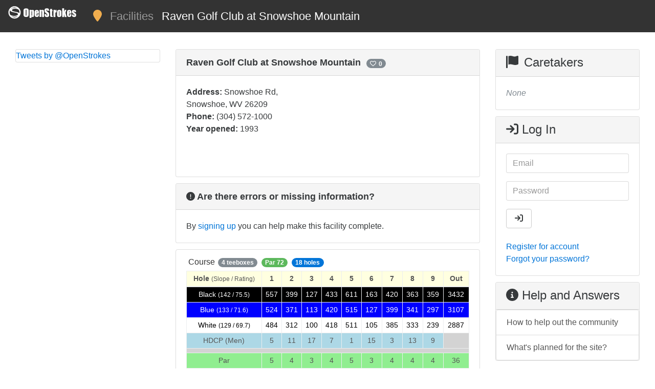

--- FILE ---
content_type: text/html; charset=utf-8
request_url: https://openstrokes.com/facilities/1829
body_size: 5804
content:
<!DOCTYPE html>
<html lang="en">
<head>
  <meta charset="utf-8">
  <meta http-equiv="X-UA-Compatible" content="IE=edge">
  <meta name="viewport" content="width=device-width, initial-scale=1">
  <!-- The above 3 meta tags *must* come first in the head; any other head content must come *after* these tags -->

  <title>Raven Golf Club at Snowshoe Mountain - OpenStrokes</title>

  <meta name="description" content="Raven Golf Club at Snowshoe Mountain: Snowshoe Rd, Snowshoe, WV 26209">
  <meta name="keywords" content="community,golf,sports,golfing,clubs,courses,balls,rounds,tees,teetimes">

  <script src="/packs/js/application-f3412677d869637de25e.js" data-turbolinks-track="reload"></script>
  <link rel="stylesheet" media="all" href="/packs/css/application-b29f51c6.css" data-turbolinks-track="reload" />
  <meta name="csrf-param" content="authenticity_token" />
<meta name="csrf-token" content="wQgK8v00zRUEgpGnb11ebL2cVy/zZj1fM/xZ3/q+m6N7/CeDVGW/9pfinsXgSnyDV/n6WXcW8WllDARCVkLmnA==" />
  <!-- This has to remain here so that it links up with Google Management stuff -->
  <script type="text/javascript">
(function(i,s,o,g,r,a,m){i['GoogleAnalyticsObject']=r;i[r]=i[r]||function(){
(i[r].q=i[r].q||[]).push(arguments)},i[r].l=1*new Date();a=s.createElement(o),
m=s.getElementsByTagName(o)[0];a.async=1;a.src=g;m.parentNode.insertBefore(a,m)
})(window,document,'script','//www.google-analytics.com/analytics.js','ga');
ga("create","UA-xxxxxx-x","auto");
ga("send","pageview");
</script>


  <link rel="shortcut icon" href="/favicon.ico">

  <!-- HTML5 Shim and Respond.js IE8 support of HTML5 elements and media queries -->
  <!-- WARNING: Respond.js doesn't work if you view the page via file:// -->
  <!--[if lt IE 9]>
    <script src="https://oss.maxcdn.com/libs/html5shiv/3.7.0/html5shiv.js"></script>
    <script src="https://oss.maxcdn.com/libs/respond.js/1.4.2/respond.min.js"></script>
  <![endif]-->

<script type="application/ld+json">
{
  "@context": "http://schema.org",
  "@type": "WebSite",
  "name": "OpenStrokes",
  "url": "https://openstrokes.com/",
  "potentialAction": {
    "@type": "SearchAction",
    "target": "https://openstrokes.com/facilities?query={search_term_string}",
    "query-input": "required name=search_term_string"
  },
  "sameAs": [
    "https://twitter.com/OpenStrokes",
    "https://www.facebook.com/OpenStrokesGolf"
  ]
}
</script>

</head>

<body>

  <!-- Navigation -->
  <nav class="navbar navbar-dark navbar-full" style="background-color: #333; font-size: 1.4em; margin-bottom: 1.5em">
    <button class="navbar-toggler text-info hidden-sm-up" type="button" data-toggle="collapse" data-target="#exCollapsingNavbar">
      <i class="fa fa-bars"></i>
    </button>

    <div class="collapse navbar-toggleable-xs" id="exCollapsingNavbar">
      <ol class="nav navbar-nav" itemscope itemtype="http://schema.org/BreadcrumbList">

        <li class="nav-item" itemprop="itemListElement" itemscope itemtype="http://schema.org/ListItem">
          <span itemprop="name" style="display: none">Home</span>
          <a class="navbar-brand " href="https://openstrokes.com/">
            <img src="/svg/openstrokes-white.svg" style="height: 25px" alt="Home"/>
          </a>
          <meta itemprop="position" content="1" />
        </li>



        <li class="nav-item">
          <a class="nav-link text-warning" href="/facilities/nearby"
              data-toggle="tooltip" data-placement="top" title="Nearby">
            <i class="fa fa-map-marker"></i>
          </a>
        </li>

        </li>
        <li class="nav-item" itemprop="itemListElement" itemscope itemtype="http://schema.org/ListItem">
          <span itemprop="name">
            <a class="nav-link " href="https://openstrokes.com/facilities">Facilities</a>
          </span>
          <meta itemprop="position" content="2" />
        </li>
          <li class="nav-item" itemprop="itemListElement" itemscope itemtype="http://schema.org/ListItem">
            <span itemprop="name">
              <a class="nav-link active" href="https://openstrokes.com/facilities/1829">Raven Golf Club at Snowshoe Mountain</a>
            </span>
            <meta itemprop="position" content="3" />
          </li>

      </ol>
    </div>
  </nav>

<div class="container-fluid">

    <!-- Left Column -->
    <div class="col-md-3 hidden-sm-down">

      <!-- Twitter timeline -->
      <div class="card">
        <a class="twitter-timeline" href="https://twitter.com/OpenStrokes" data-widget-id="713050345337917441">Tweets by @OpenStrokes</a>
      </div><!-- /Twitter -->

      <!-- Google Ad Block -->
        <!--
        <div class="card" style="border: none">
          <ins class="adsbygoogle"
                style="display:block; height: 300px"
                data-ad-client="ca-pub-1449032475748208"
                data-ad-slot=""
                data-ad-format="auto"></ins>
                </div>
        -->

    </div><!--/Left Column-->


    <!-- Center Column -->
    <div class="col-md-6 col-sm-8">

        <!--
        <div class="card">
          <ins class="adsbygoogle"
                style="display:block"
                data-ad-client="ca-pub-1449032475748208"
                data-ad-slot=""
                data-ad-format="auto"></ins>
                </div>
        -->

      <!-- Alert -->

      <!-- Content -->
      
<div class="card">
  <div class="card-header">
    <strong style="font-size: 1.1em">
      Raven Golf Club at Snowshoe Mountain
    </strong>

    <a onclick="updateFavorite(this, '/facilities/1829/favorite')">
  <span id="favoriteButton" class="tag tag-pill tag-default"
      style="margin-left: 0.5em" data-toggle="tooltip" data-placement="top"
      title="Favorited By">
    <i class="tag-openstrokes fa-regular fa-heart"></i>
    <span>0</span>
  </span>
</a>



<script type="text/javascript">
function updateFavorite(__btn, url) {
  var btn = $(__btn).find('span')
  var icon = $(btn).find('i');
  var cnt = $(btn).find('span');
  var c_orig = icon.attr('class');

  icon.attr('class', 'fa fa-spinner fa-spin');

  $.ajax({
    url:  url,
    dataType: "json",
    data: {},
    method: 'PATCH',
    success: function(data) {
      cnt.text(data.count);

      if (data.favorited) {
        $(btn).addClass('tag-danger');
        $(btn).removeClass('tag-default');
        icon.attr('class', 'fa-solid fa-heart');
      } else {
        icon.attr('class', 'fa-regular fa-heart');
        $(btn).removeClass('tag-danger');
        $(btn).addClass('tag-default');
      }
    },
    error: function() {
      icon.attr('class', c_orig);
    }
  });
}
</script>


    <div class="btn-group float-sm-right" role="group" aria-label="Facility Actions">
    </div>

  </div>

<script type="application/ld+json">
{
  "@context": "http://schema.org",
  "@type": "GolfCourse",
  "name": "Raven Golf Club at Snowshoe Mountain",
  "branchCode": "1829",
  "address": {
    "@type": "PostalAddress",
    "addressLocality": "Snowshoe",
    "addressRegion": "WV",
    "postalCode": "26209",
    "streetAddress": "Snowshoe Rd"
  },
  "telephone": "(304) 572-1000",
  "foundingDate": "1993"
}
</script>

  <div class="card-block">
    <div class="row">
      <div class="col-sm-6">
        <strong>Address:</strong>
        Snowshoe Rd, Snowshoe, WV 26209

          <br/>
          <strong>Phone:</strong>
          (304) 572-1000

          </br>
          <strong>Year opened:</strong>
          1993


      </div>

      

      <div class="col-sm-6">
        <iframe width="100%" frameborder="0" style="border:0"
          src="https://www.google.com/maps/embed/v1/place?key=AIzaSyCXxs7tbNt7eA5sj2rPp9a54PFgVi6933Y&q=Raven+Golf+Club+at+Snowshoe+Mountain%2CSnowshoe+Rd%2CSnowshoe%2CWV%2C26209" allowfullscreen>
        </iframe>
      </div>
    </div>
  </div>
</div>

  <div class="card">
    <div class="card-header">
      <strong style="font-size: 1.1em">
        <i class="fa fa-exclamation-circle"></i>
        Are there errors or missing information?
      </strong>
    </div>

    <div class="card-block">
      By <a href="/os/users/sign_up">signing up</a> you can help make this facility complete.
    </div>
  </div>

<ul class="list-group">
    <li class="list-group-item list-group-item-action">
      <div class="btn-group" role="group" aria-label="Course Actions">
      </div>

      <a class="list-group-item-action" data-toggle="collapse" href="#course2010"
            aria-expanded="false" aria-controls="course2010">

        <span class="list-group-item-heading">Course</span>
        <span style="margin: 0px 2px" class="tag tag-pill tag-default float-sm-right">4 teeboxes</span>
          <span style="margin: 0px 2px" class="tag tag-pill tag-success float-sm-right">Par 72</span>
          <span style="margin: 0px 2px" class="tag tag-pill tag-primary float-sm-right">18 holes</span>
      </a>

      <div class="panel" id="courseListings">
        <div class="collapse in" id="course2010" style="margin-top: 5px" data-parent="#courseListings">
            <span style="font-size: 0.90em">

  <table class="table table-bordered table-sm">
  <thead>
    <tr style="background-color: lightyellow">
        <th class="text-center">Hole <small>(Slope / Rating)</small></th>
        <th class="text-center">1</th>
        <th class="text-center">2</th>
        <th class="text-center">3</th>
        <th class="text-center">4</th>
        <th class="text-center">5</th>
        <th class="text-center">6</th>
        <th class="text-center">7</th>
        <th class="text-center">8</th>
        <th class="text-center">9</th>
        <th class="text-center">Out</th>
    </tr>
  </thead>
  <tbody>
      <tr style="background-color: #000000; color: white;">
          <td class="text-center" scope="row">
            Black <small>(142 / 75.5)</small>
          </td>
          <td class="text-center">557</td>
          <td class="text-center">399</td>
          <td class="text-center">127</td>
          <td class="text-center">433</td>
          <td class="text-center">611</td>
          <td class="text-center">163</td>
          <td class="text-center">420</td>
          <td class="text-center">363</td>
          <td class="text-center">359</td>
        <td class="text-center" scope="row">
          3432
        </td>
      </tr>
      <tr style="background-color: #0000ff; color: white;">
          <td class="text-center" scope="row">
            Blue <small>(133 / 71.6)</small>
          </td>
          <td class="text-center">524</td>
          <td class="text-center">371</td>
          <td class="text-center">113</td>
          <td class="text-center">420</td>
          <td class="text-center">515</td>
          <td class="text-center">127</td>
          <td class="text-center">399</td>
          <td class="text-center">341</td>
          <td class="text-center">297</td>
        <td class="text-center" scope="row">
          3107
        </td>
      </tr>
      <tr style="background-color: #ffffff; color: black;">
          <td class="text-center" scope="row">
            White <small>(129 / 69.7)</small>
          </td>
          <td class="text-center">484</td>
          <td class="text-center">312</td>
          <td class="text-center">100</td>
          <td class="text-center">418</td>
          <td class="text-center">511</td>
          <td class="text-center">105</td>
          <td class="text-center">385</td>
          <td class="text-center">333</td>
          <td class="text-center">239</td>
        <td class="text-center" scope="row">
          2887
        </td>
      </tr>
    <tr style="background-color: lightblue">
        <td class="text-center" scope="row">HDCP (Men)</td>
        <td class="text-center">5</td>
        <td class="text-center">11</td>
        <td class="text-center">17</td>
        <td class="text-center">7</td>
        <td class="text-center">1</td>
        <td class="text-center">15</td>
        <td class="text-center">3</td>
        <td class="text-center">13</td>
        <td class="text-center">9</td>
      <td style="background-color: lightgray"></td>
    </tr>
    <tr style="background-color: lightgray"><td colspan="11"> </td></tr>
    <tr style="background-color: lightgreen">
        <td class="text-center" scope="row">Par</td>
        <td class="text-center">5</td>
        <td class="text-center">4</td>
        <td class="text-center">3</td>
        <td class="text-center">4</td>
        <td class="text-center">5</td>
        <td class="text-center">3</td>
        <td class="text-center">4</td>
        <td class="text-center">4</td>
        <td class="text-center">4</td>
      <td class="text-center">36</td>
    </tr>
      <tr style="background-color: lightgray"><td colspan="11"> </td></tr>
      <tr style="background-color: pink">
          <td class="text-center" scope="row">HDCP (Women)</td>
          <td class="text-center">5</td>
          <td class="text-center">11</td>
          <td class="text-center">17</td>
          <td class="text-center">7</td>
          <td class="text-center">1</td>
          <td class="text-center">15</td>
          <td class="text-center">3</td>
          <td class="text-center">13</td>
          <td class="text-center">9</td>
        <td style="background-color: lightgray"></td>
      </tr>
      <tr style="background-color: #ff0000; color: white;">
          <td class="text-center" scope="row">
            Red <small>(120 / 65.3)</small>
          </td>
          <td class="text-center">355</td>
          <td class="text-center">268</td>
          <td class="text-center">53</td>
          <td class="text-center">286</td>
          <td class="text-center">423</td>
          <td class="text-center">93</td>
          <td class="text-center">296</td>
          <td class="text-center">261</td>
          <td class="text-center">150</td>
        <td class="text-center" scope="row">
          2185
        </td>
      </tr>
  </tbody>
</table>

    <table class="table table-bordered table-sm">
  <thead>
    <tr style="background-color: lightyellow">
        <th class="text-center">10</th>
        <th class="text-center">11</th>
        <th class="text-center">12</th>
        <th class="text-center">13</th>
        <th class="text-center">14</th>
        <th class="text-center">15</th>
        <th class="text-center">16</th>
        <th class="text-center">17</th>
        <th class="text-center">18</th>
        <th class="text-center">In</th>
        <th class="text-center">Total</th>
    </tr>
  </thead>
  <tbody>
      <tr style="background-color: #000000; color: white;">
          <td class="text-center">396</td>
          <td class="text-center">445</td>
          <td class="text-center">200</td>
          <td class="text-center">548</td>
          <td class="text-center">202</td>
          <td class="text-center">453</td>
          <td class="text-center">417</td>
          <td class="text-center">516</td>
          <td class="text-center">436</td>
        <td class="text-center" scope="row">
          3613
        </td>
          <td class="text-center" scope="row">
            7045
          </td>
      </tr>
      <tr style="background-color: #0000ff; color: white;">
          <td class="text-center">367</td>
          <td class="text-center">400</td>
          <td class="text-center">176</td>
          <td class="text-center">497</td>
          <td class="text-center">181</td>
          <td class="text-center">392</td>
          <td class="text-center">400</td>
          <td class="text-center">482</td>
          <td class="text-center">395</td>
        <td class="text-center" scope="row">
          3290
        </td>
          <td class="text-center" scope="row">
            6397
          </td>
      </tr>
      <tr style="background-color: #ffffff; color: black;">
          <td class="text-center">342</td>
          <td class="text-center">370</td>
          <td class="text-center">161</td>
          <td class="text-center">474</td>
          <td class="text-center">162</td>
          <td class="text-center">388</td>
          <td class="text-center">370</td>
          <td class="text-center">450</td>
          <td class="text-center">372</td>
        <td class="text-center" scope="row">
          3089
        </td>
          <td class="text-center" scope="row">
            5976
          </td>
      </tr>
    <tr style="background-color: lightblue">
        <td class="text-center">14</td>
        <td class="text-center">2</td>
        <td class="text-center">18</td>
        <td class="text-center">8</td>
        <td class="text-center">16</td>
        <td class="text-center">4</td>
        <td class="text-center">6</td>
        <td class="text-center">10</td>
        <td class="text-center">12</td>
      <td style="background-color: lightgray" colspan="2"></td>
    </tr>
    <tr style="background-color: lightgray"><td colspan="11"> </td></tr>
    <tr style="background-color: lightgreen">
        <td class="text-center">4</td>
        <td class="text-center">4</td>
        <td class="text-center">3</td>
        <td class="text-center">5</td>
        <td class="text-center">3</td>
        <td class="text-center">4</td>
        <td class="text-center">4</td>
        <td class="text-center">5</td>
        <td class="text-center">4</td>
      <td class="text-center">36</td>
        <td class="text-center">72</td>
    </tr>
      <tr style="background-color: lightgray"><td colspan="11"> </td></tr>
      <tr style="background-color: pink">
          <td class="text-center">14</td>
          <td class="text-center">2</td>
          <td class="text-center">18</td>
          <td class="text-center">8</td>
          <td class="text-center">16</td>
          <td class="text-center">4</td>
          <td class="text-center">6</td>
          <td class="text-center">10</td>
          <td class="text-center">12</td>
        <td style="background-color: lightgray" colspan="2"></td>
      </tr>
      <tr style="background-color: #ff0000; color: white;">
          <td class="text-center">212</td>
          <td class="text-center">236</td>
          <td class="text-center">130</td>
          <td class="text-center">342</td>
          <td class="text-center">82</td>
          <td class="text-center">284</td>
          <td class="text-center">281</td>
          <td class="text-center">328</td>
          <td class="text-center">283</td>
        <td class="text-center" scope="row">
          2178
        </td>
          <td class="text-center" scope="row">
            4363
          </td>
      </tr>
  </tbody>
</table>


  

</span>

        </div>
      </div>
    </li>
</ul>



    </div><!--/Center Column-->


    <!-- Right Column -->
    <div class="col-md-3 col-sm-4">


        <!-- Caretakers -->
        <div class="card">
          <div class="card-header" style="padding-bottom: 0.1em">
            <h4 class="card-title">
              <i class="tag-openstrokes fa fa-flag"></i>
              Caretakers
            </h4>
          </div>
          <div class="card-block">
              <i class="text-muted">None</i>
          </div>
        </div> <!-- /Caretakers -->


      <!-- Log in -->
      <div class="card">
        <div class="card-header" style="padding-bottom: 0.1em">
          <h4 class="card-title">
            <span class="fa fa-sign-in"></span>
            Log In
          </h4>
        </div>
        <div class="card-block">
          <form action="/os/users/sign_in" accept-charset="UTF-8" method="post"><input name="utf8" type="hidden" value="&#x2713;" autocomplete="off" /><input type="hidden" name="authenticity_token" value="GpXJh1u2puQhNyfDumBOky1x1EgmzKGxt7+JuTN3/cs5+7i4yCYuzBl9jppWwqcf8HUh7o8+4TyVJ0D0HY0UIA==" autocomplete="off" />
            <fieldset class="form-group">
              <input class="form-control" placeholder="Email" type="email" name="user[email]" id="user_email" />
            </fieldset>

            <fieldset class="form-group">
              <input autocomplete="off" class="form-control" placeholder="Password" type="password" name="user[password]" id="user_password" />
            </fieldset>

            <button type="submit" class="btn btn-secondary"><i class="fa fa-sign-in"> Log In</i></button>

            <br/><br/><a href="/os/users/sign_up">Register for account</a>

            <br/><a href="/os/users/password/new">Forgot your password?</a>

</form>        </div>
      </div>

      <!-- Help and Answers -->
      <div class="card">
        <div class="card-header" style="padding-bottom: 0.1em">
          <h4 class="card-title"><span class="fa fa-info-circle"></span> Help and Answers</h4>
        </div>
        <div class="list-group">
          <a href="/helping" class="list-group-item list-group-item-action">
            How to help out the community
          </a>
          <a href="/coming" class="list-group-item list-group-item-action">
            What's planned for the site?
          </a>
<!-- adding a new course -->
<!-- how to become a caretaker -->
        </div>
      </div>

    </div><!-- /Right Column -->

  </div><!-- /container-fluid-->

  <footer class="footer">
    <div class="container" style="padding-top: 10px">

      <a class="float-xs-left btn btn-social-icon btn-twitter" href="https://twitter.com/OpenStrokes" target="_blank">
        <span class="fa-brands fa-twitter"></span>
      </a>
      <a class="float-xs-right btn btn-social-icon btn-facebook" href="https://www.facebook.com/OpenStrokesGolf" target="_blank">
        <span class="fa-brands fa-facebook"></span>
      </a>

      <p><a href="/toc">Terms &amp; Conditions</a> | <a href="/privacy">Privacy Policy</a> | <a href="/contacts">Contact</a><br/>
      Copyright &copy; 2023-2025 by <a href="https://maclara-llc.com">maClara, LLC</a>. All rights reserved.</p>
    </div>
  </footer>

<script async src="//platform.twitter.com/widgets.js"></script>
  <!--
  <script async src="//pagead2.googlesyndication.com/pagead/js/adsbygoogle.js"></script>
  <script>
    [].forEach.call(document.querySelectorAll('.adsbygoogle'), function(){
      (adsbygoogle = window.adsbygoogle || []).push({});
    });
  </script>
  -->

<script type="text/javascript">
// Helper for search and sort. Placed here because .js doesn't run .ready
// on page changes.
$(document).ready(function(e) {
  var sort = getQueryString('sort');
  var query = getQueryString('query');

  /* Set the current search and sort */
  if (sort) {
    $('#search-panel span#search_concept').text(capitalizeFirstLetter(sort));
    $('input#sort').val(sort);
  }

  if (query) {
    $('#search_query').val(query);
  }

  $('#search-panel .dropdown-menu a').on('click',function(e) {
    e.preventDefault();
    var param = $(this).attr("href").replace("#","");
    var concept = $(this).text();
    $('#search-panel span#search_concept').text(concept);
    $('input#sort').val(param);
    $('#searchForm').submit();
  });
});

// Why isn't this part of javascript as a language?
function getQueryString( field, url ) {
  var href = url ? url : window.location.href;
  var reg = new RegExp( '[?&]' + field + '=([^&#]*)', 'i' );
  var string = reg.exec(href);
  return string ? decodeURI(string[1].replace(/\+/g,' ')) : null;
}

function capitalizeFirstLetter(string) {
  return string.charAt(0).toUpperCase() + string.slice(1);
}
</script>

</body>

</html>


--- FILE ---
content_type: image/svg+xml
request_url: https://openstrokes.com/svg/openstrokes-white.svg
body_size: 7706
content:
<svg xmlns="http://www.w3.org/2000/svg" width="2150" height="400"><path d="M24.918 195.067c0-96.41 78.157-174.567 174.567-174.567 96.41 0 174.567 78.156 174.567 174.567 0 96.41-78.156 174.567-174.567 174.567-96.41 0-174.567-78.156-174.567-174.567z" stroke="#fff" stroke-width="36" stroke-miterlimit="2" stroke-linecap="round" fill="none"/><path d="M60.487 275.657c29.995 11.168 54.313 18.837 72.954 23.01 18.65 4.17 37.64 6.256 56.98 6.256 30.56 0 57.82-5.006 81.79-15.018 23.97-10.012 35.95-23.04 35.95-39.085 0-12.066-7.85-22.142-23.54-30.23-15.98-7.957-46.39-15.787-91.24-23.488-88.87-15.402-133.3-38.765-133.3-70.084 0-20.152 15.77-37.32 47.31-51.504C138.92 61.33 176.69 54.24 220.7 54.24c36.163-.002 73.446 6.16 111.85 18.482v34.85c-24.388-10.398-44.5-17.52-60.34-21.372-15.838-3.85-32.587-5.776-50.247-5.776-29.434 0-53.892 4.62-73.375 13.862-19.482 9.242-29.223 19.96-29.223 32.154 0 12.323 8.76 22.046 26.28 29.17 17.52 7.124 49.268 14.986 95.24 23.586 27.75 5.134 50.108 10.333 67.068 15.595 16.96 5.27 31.116 12.71 42.47 22.34 11.352 9.63 17.028 20.6 17.028 32.93 0 22.98-17.38 42.3-52.14 57.96-34.76 15.66-75.96 23.49-123.62 23.49-41.49 0-85.22-7.38-131.19-22.14v-33.7z" fill-rule="evenodd" fill="#fff"/><path d="M643.61 226.274c0 24.48-.39 41.732-1.173 51.758-.78 10.026-2.734 18.425-5.86 25.195-5.728 12.5-14.778 21.55-27.147 27.15-12.37 5.598-27.8 8.397-46.29 8.397s-33.92-2.8-46.288-8.398c-12.37-5.6-21.55-14.65-27.54-27.15-2.864-5.988-4.752-14.777-5.664-26.366-.91-11.588-1.367-28.45-1.367-50.586V180.57c0-24.478.4-41.73 1.18-51.757.78-10.026 2.74-18.424 5.86-25.195 5.99-12.24 14.98-20.963 26.96-26.172 11.98-5.208 27.61-7.812 46.88-7.812 19.27 0 34.83 2.54 46.68 7.617 11.85 5.08 20.77 13.87 26.76 26.37 2.87 6.25 4.76 15.17 5.67 26.76.92 11.59 1.37 28.32 1.37 50.2v45.71m-69.93 45.31V132.14c0-8.334-.58-14.323-1.75-17.97-1.17-3.645-4.1-5.468-8.79-5.468-4.68 0-7.68 2.018-8.98 6.055-1.3 4.04-1.95 11.918-1.95 23.637v137.89c0 7.03.65 12.5 1.96 16.408s4.17 5.86 8.6 5.86c7.3 0 10.94-8.984 10.94-26.953m237.5-.39c0 23.43-1.95 39.58-5.86 48.43-5.73 13.02-17.57 19.53-35.54 19.53-8.33 0-15.36-1.5-21.09-4.49s-11.2-8.27-16.41-15.82v50.78h-60.17V117.68h61.72l-1.56 19.532c4.95-7.292 10.62-12.435 17-15.43 6.38-2.995 13.74-4.492 22.07-4.492 7.29 0 13.74 1.107 19.34 3.32 5.6 2.214 10.03 5.925 13.28 11.133 3.26 5.208 5.28 11.003 6.06 17.383.78 6.38 1.17 16.08 1.17 29.1v92.97M750.3 286.43V169.634c0-5.468-.26-9.635-.78-12.5-.52-2.864-2.995-4.296-7.42-4.296-6.51 0-9.77 6.25-9.77 18.75V286.04c0 11.198 3.255 16.797 9.77 16.797 3.38 0 5.6-1.367 6.64-4.102 1.04-2.734 1.56-6.836 1.56-12.304m216.01-24.61v7.04c0 10.42-.65 18.69-1.956 24.81-1.3 6.12-4.558 13.09-9.766 20.9-5.99 9.38-12.82 15.69-20.5 18.95s-18.29 4.89-31.833 4.89c-17.71 0-32.16-3.06-43.36-9.18-11.2-6.12-19.01-15.95-23.44-29.49-2.08-5.99-3.25-13.41-3.51-22.26-.26-8.85-.39-15.36-.39-19.53v-64.07c0-9.11.33-16.93.98-23.44.65-6.51 2.15-12.89 4.49-19.14 4.43-11.72 11.79-20.25 22.07-25.58 10.29-5.33 23.24-8 38.87-8 13.54 0 24.87 1.89 33.99 5.67s16.54 9.96 22.27 18.55c4.69 7.03 7.88 15.63 9.57 25.78 1.69 10.16 2.54 21.88 2.54 35.16v29.3H891.7v47.27c0 6.77.26 12.37.78 16.8.52 4.43 3.39 6.64 8.596 6.64 4.43 0 7.49-1.95 9.18-5.86 1.698-3.9 2.54-9.5 2.54-16.79v-26.56h53.52v8.2m-57.04-66.02v-22.27c0-7.81-.52-13.15-1.563-16.01-1.04-2.87-3.253-4.3-6.64-4.3-3.905 0-6.444 1.17-7.616 3.51-1.17 2.35-1.76 6.51-1.76 12.5v26.57h17.578M1124.88 338h-60.55V177.06c0-10.156-.39-16.73-1.17-19.726-.78-3-3.25-4.498-7.42-4.498-4.95 0-7.81 2.8-8.6 8.398-.78 5.6-1.17 12.046-1.17 19.337v157.42H985.8V117.68h61.722l-1.57 20.313c8.86-14.844 21.62-22.266 38.28-22.266 6.25 0 11.66.586 16.22 1.758 4.55 1.172 8.65 3.58 12.3 7.227 5.47 5.73 8.85 12.695 10.16 20.898 1.3 8.203 1.95 20.9 1.95 38.086v154.297m162.89-66.406c0 15.364-1.11 26.367-3.32 33.008-2.21 6.64-5.92 12.825-11.13 18.554-5.21 5.73-12.5 9.83-21.88 12.3-9.37 2.47-20.57 3.71-33.59 3.71-14.06 0-25.65-1.3-34.77-3.91-9.11-2.61-16.34-7.04-21.68-13.29s-9.24-13.61-11.72-22.07c-2.47-8.47-3.71-21.94-3.71-40.43v-10.15h58.6v25c0 9.11.58 15.36 1.75 18.75 1.18 3.38 4.24 5.08 9.18 5.08 8.34 0 12.5-7.3 12.5-21.88 0-9.38-.52-16.41-1.56-21.1-1.04-4.68-4.16-9.63-9.37-14.84-24.22-17.45-40.89-30.47-50-39.06-15.37-14.33-23.05-35.42-23.05-63.28 0-9.9.59-18.49 1.76-25.78 1.17-7.29 3.58-14.2 7.22-20.71 5.21-8.6 12.5-14.46 21.88-17.58 9.37-3.13 21.87-4.69 37.5-4.69 15.1 0 27.02.91 35.74 2.73 8.73 1.82 15.95 5.86 21.68 12.11 5.73 6.25 9.51 14.19 11.33 23.82 1.04 5.73 1.56 16.28 1.56 31.64v3.52h-58.2v-12.1c0-7.03-.13-11.33-.39-12.89-1.04-5.99-4.3-8.99-9.77-8.99-7.55 0-11.33 7.03-11.33 21.09 0 10.93 1.76 18.75 5.28 23.43 3.51 4.69 14.39 12.89 32.62 24.61 20.05 12.76 33.2 26.3 39.45 40.62 4.95 11.2 7.42 28.78 7.42 52.73m111.33 66.41h-24.22c-14.58 0-24.48-.65-29.69-1.96-9.63-2.34-16.79-7.94-21.48-16.8-1.57-3.12-2.61-8.92-3.13-17.38s-.78-19.2-.78-32.22V157.9h-12.89v-34.77h12.89V87.99h60.94v35.156h16.01v34.765h-16.01v117.58c0 14.07.65 22.14 1.95 24.22 1.3 2.09 6.77 3.13 16.41 3.13V338m120.31-146.48h-4.3c-15.1 0-24.48 4.82-28.12 14.45-2.35 5.99-3.52 20.97-3.52 44.92V338h-60.54V117.68h60.54l-2.73 28.907c4.69-10.417 9.5-17.97 14.45-22.656 6.25-5.73 14.32-9.11 24.22-10.15v77.74m155.08 57.42v25.4c-.52 9.9-2.08 18.49-4.69 25.78-4.43 13.28-12.11 22.98-23.05 29.1-10.93 6.12-25 9.18-42.18 9.18h-6.64c-9.9 0-17.71-.52-23.44-1.56s-11.33-3.64-16.8-7.81c-9.11-6.77-15.04-15.69-17.77-26.76-2.74-11.06-4.1-26.36-4.1-45.89v-69.92c0-4.43.39-9.11 1.17-14.06 2.6-18.75 9.44-32.74 20.51-41.99 11.06-9.24 26.23-13.86 45.5-13.86 35.16 0 57.56 12.76 67.19 38.28 1.82 4.43 3 10.29 3.52 17.58s.78 14.85.78 22.66v53.91m-60.55 42.19v-118c0-8.85-.65-14.45-1.95-16.8-1.3-2.34-3.65-3.51-7.03-3.51-4.43 0-7.03 2.28-7.82 6.84a79.774 79.774 0 0 0-1.17 13.48V284.1c0 5.99.59 10.612 1.76 13.867 1.17 3.256 3.58 4.884 7.23 4.884 5.99 0 8.98-3.9 8.98-11.72m223.44 46.87h-57.81l-23.44-96.09V338h-60.16V69.24h60.16v113.28l23.44-64.84h50.39l-28.13 87.89 35.55 132.422m148.83-76.172v7.032c0 10.417-.65 18.685-1.96 24.805-1.3 6.12-4.55 13.083-9.76 20.9-5.99 9.37-12.83 15.69-20.51 18.94-7.68 3.257-18.29 4.885-31.84 4.885-17.7 0-32.16-3.06-43.35-9.18-11.2-6.12-19.01-15.95-23.44-29.492-2.09-5.99-3.26-13.412-3.52-22.266-.26-8.855-.39-15.365-.39-19.53v-64.07c0-9.114.33-16.927.98-23.437.65-6.51 2.15-12.89 4.49-19.14 4.43-11.72 11.78-20.246 22.07-25.585 10.29-5.338 23.24-8.007 38.87-8.007 13.54 0 24.87 1.89 33.98 5.664 9.12 3.77 16.54 9.96 22.27 18.55 4.69 7.03 7.88 15.62 9.57 25.78 1.69 10.15 2.54 21.87 2.54 35.15v29.29h-74.61v47.27c0 6.77.26 12.37.78 16.8.52 4.42 3.38 6.64 8.59 6.64 4.43 0 7.49-1.95 9.18-5.86 1.7-3.91 2.54-9.51 2.54-16.8V253.6h53.52v8.207m-57.03-66.01v-22.27c0-7.814-.52-13.15-1.57-16.017-1.04-2.864-3.25-4.297-6.64-4.297-3.9 0-6.44 1.17-7.61 3.515-1.18 2.346-1.76 6.51-1.76 12.5v26.56h17.58m207.81 76.955c0 23.177-4.3 39.71-12.89 49.61-9.64 11.197-26.17 16.796-49.61 16.796-13.02 0-23.96-1.17-32.81-3.51-8.86-2.35-16.08-6.51-21.68-12.5-5.6-5.99-9.31-12.96-11.14-20.9-1.82-7.95-2.73-18.3-2.73-31.06v-7.42h53.51v20.31c0 12.5 3.78 18.75 11.33 18.75 6.77 0 10.16-6.25 10.16-18.75 0-9.12-1.04-16.02-3.13-20.71-2.08-4.69-6.44-8.99-13.08-12.89a697.696 697.696 0 0 1-20.12-12.31c-6.77-4.3-12.76-8.4-17.97-12.31-7.81-5.73-13.28-11.46-16.4-17.19-3.91-7.29-5.86-17.45-5.86-30.47 0-4.95.06-9.96.19-15.04.13-5.08 1.11-10.22 2.93-15.43 3.65-10.94 10.35-18.75 20.12-23.44 9.76-4.69 23.11-7.03 40.04-7.03 14.58 0 26.63 1.69 36.13 5.07 9.51 3.39 16.73 9.12 21.68 17.19 3.39 4.95 5.4 10.02 6.06 15.23.65 5.21.97 12.11.97 20.7v8.98h-54.29v-16.79c0-10.16-2.76-15.23-8.26-15.23-7 0-10.5 6.51-10.5 19.53 0 11.72 5.68 20.83 17.02 27.34l35.96 23.05c9.03 5.99 15.35 12.76 18.95 20.31 3.61 7.55 5.42 17.58 5.42 30.08z" fill="#fff"/></svg>